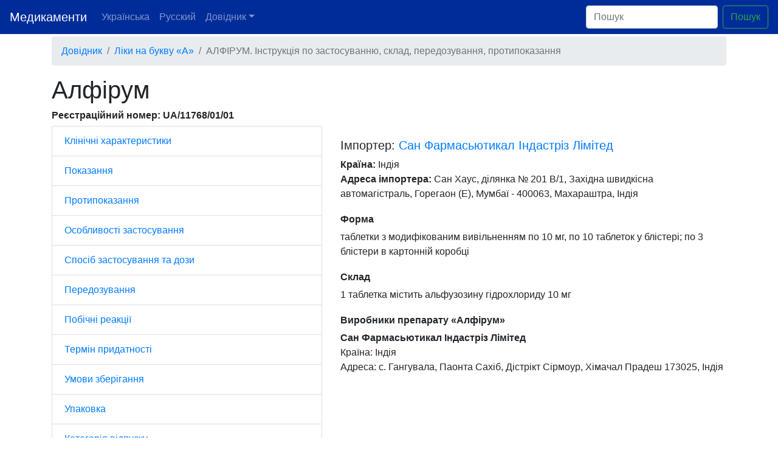

--- FILE ---
content_type: text/html; charset=UTF-8
request_url: https://medicamentus.com/uk/info/474-alfirum
body_size: 10031
content:
<!doctype html>
<html lang="uk">
  <head>
    <!-- Google Tag Manager -->
    <script>(function(w,d,s,l,i){w[l]=w[l]||[];w[l].push({'gtm.start':
    new Date().getTime(),event:'gtm.js'});var f=d.getElementsByTagName(s)[0],
    j=d.createElement(s),dl=l!='dataLayer'?'&l='+l:'';j.async=true;j.src=
    'https://www.googletagmanager.com/gtm.js?id='+i+dl;f.parentNode.insertBefore(j,f);
    })(window,document,'script','dataLayer','GTM-5KHSPW9');</script>
    <!-- End Google Tag Manager -->

    
    <meta charset="utf-8">
    <meta name="viewport" content="width=device-width, initial-scale=1, shrink-to-fit=no">

    <link rel="icon" type="image/png" href="/favicon.png">

    <link rel="alternate" hreflang="uk" href="/uk/info/474-alfirum" />
    <link rel="alternate" hreflang="ru" href="/ru/info/474-alfirum" />
    <link rel="alternate" hreflang="x-default" href="/uk/info/474-alfirum" />

    <title>Алфирум - інструкція, склад, спосіб застосування | UA/11768/01/01 | Медикаменти та ліки</title>
    <meta name="description" content="Показання, побічні ефекти, передозування Алфирум - Сан Фармасьютикал Індастріз Лімітед.">
    <meta name="author" content="Medicamentus.com">

    <link rel="stylesheet" href="https://stackpath.bootstrapcdn.com/bootstrap/4.3.1/css/bootstrap.min.css" integrity="sha384-ggOyR0iXCbMQv3Xipma34MD+dH/1fQ784/j6cY/iJTQUOhcWr7x9JvoRxT2MZw1T" crossorigin="anonymous">
    <style>
      main > .container {
        padding: 60px 15px 0;
      }

      .footer {
        background-color: #f5f5f5;
      }

      .footer > .container {
        padding-right: 15px;
        padding-left: 15px;
      }

      .product {
          margin: 20px 0;
      }
      .product-form {
          margin: 0;
          padding: 0;
      }
      .product-importer {
          margin: 0;
          padding: 0;
      }
      .product-instructions {
          flex-wrap: wrap;
          padding: .75rem 1rem;
          margin-top: 20px;
          margin-bottom: 1rem;
          background-color: #e9ecef;
          border-radius: .25rem;
      }
      .product-instructions h1 {
          font-size: 17px;
          font-weight: bold;
      }
      .product-info h2 {
          font-size: 17px;
          font-weight: bold;
      }
      .product-info h4 {
          font-size: 16px;
          font-weight: bold;
      }
    </style>
    <link rel="stylesheet" href="/css/styles.css" />
  </head>

  <body class="d-flex flex-column h-100">
    <!-- Google Tag Manager (noscript) -->
    <noscript><iframe src="https://www.googletagmanager.com/ns.html?id=GTM-5KHSPW9"
    height="0" width="0" style="display:none;visibility:hidden"></iframe></noscript>
    <!-- End Google Tag Manager (noscript) -->

    <header>
      <nav class="navbar navbar-expand-md navbar-dark fixed-top bg-dark">
        <a class="navbar-brand" href="/">Медикаменти</a>
        <button class="navbar-toggler" type="button" data-toggle="collapse" data-target="#navbarCollapse" aria-controls="navbarCollapse" aria-expanded="false" aria-label="Toggle navigation">
          <span class="navbar-toggler-icon"></span>
        </button>
        <div class="collapse navbar-collapse" id="navbarCollapse">
          <ul class="navbar-nav mr-auto">
              <li class="nav-item">
                <a class="nav-link" href="/uk/info/474-alfirum">Українська</a>
              </li>
              <li class="nav-item">
                <a class="nav-link" href="/ru/info/474-alfirum">Русский</a>
              </li>
              <li class="nav-item dropdown">
                  <a class="nav-link dropdown-toggle" href="#" id="navbarDropdown" role="button" data-toggle="dropdown" aria-haspopup="true" aria-expanded="false">Довідник</a>
                  <div class="dropdown-menu" aria-labelledby="navbarDropdown">
                      <div class="row mb-3">
                          
                                                        <div class="col-3">
                                                                        <a class="dropdown-item" href="https://medicamentus.com/uk/char/%D0%90">А</a>
                                                                        <a class="dropdown-item" href="https://medicamentus.com/uk/char/%D0%91">Б</a>
                                                                        <a class="dropdown-item" href="https://medicamentus.com/uk/char/%D0%92">В</a>
                                                                        <a class="dropdown-item" href="https://medicamentus.com/uk/char/%D0%93">Г</a>
                                                                        <a class="dropdown-item" href="https://medicamentus.com/uk/char/%D0%94">Д</a>
                                                                        <a class="dropdown-item" href="https://medicamentus.com/uk/char/%D0%95">Е</a>
                                                                        <a class="dropdown-item" href="https://medicamentus.com/uk/char/%D0%96">Ж</a>
                                                                        <a class="dropdown-item" href="https://medicamentus.com/uk/char/%D0%97">З</a>
                                                                        <a class="dropdown-item" href="https://medicamentus.com/uk/char/%D0%98">И</a>
                                                                        <a class="dropdown-item" href="https://medicamentus.com/uk/char/%D0%99">Й</a>
                                                                </div>
                                                        <div class="col-3">
                                                                        <a class="dropdown-item" href="https://medicamentus.com/uk/char/%D0%9A">К</a>
                                                                        <a class="dropdown-item" href="https://medicamentus.com/uk/char/%D0%9B">Л</a>
                                                                        <a class="dropdown-item" href="https://medicamentus.com/uk/char/%D0%9C">М</a>
                                                                        <a class="dropdown-item" href="https://medicamentus.com/uk/char/%D0%9D">Н</a>
                                                                        <a class="dropdown-item" href="https://medicamentus.com/uk/char/%D0%9E">О</a>
                                                                        <a class="dropdown-item" href="https://medicamentus.com/uk/char/%D0%9F">П</a>
                                                                        <a class="dropdown-item" href="https://medicamentus.com/uk/char/%D0%A0">Р</a>
                                                                        <a class="dropdown-item" href="https://medicamentus.com/uk/char/%D0%A1">С</a>
                                                                        <a class="dropdown-item" href="https://medicamentus.com/uk/char/%D0%A2">Т</a>
                                                                        <a class="dropdown-item" href="https://medicamentus.com/uk/char/%D0%A3">У</a>
                                                                </div>
                                                        <div class="col-3">
                                                                        <a class="dropdown-item" href="https://medicamentus.com/uk/char/%D0%A4">Ф</a>
                                                                        <a class="dropdown-item" href="https://medicamentus.com/uk/char/%D0%A5">Х</a>
                                                                        <a class="dropdown-item" href="https://medicamentus.com/uk/char/%D0%A6">Ц</a>
                                                                        <a class="dropdown-item" href="https://medicamentus.com/uk/char/%D0%A7">Ч</a>
                                                                        <a class="dropdown-item" href="https://medicamentus.com/uk/char/%D0%A8">Ш</a>
                                                                        <a class="dropdown-item" href="https://medicamentus.com/uk/char/%D0%AE">Ю</a>
                                                                        <a class="dropdown-item" href="https://medicamentus.com/uk/char/%D0%AF">Я</a>
                                                                </div>
                                                </div>
                  </div>
              </li>
          </ul>
          <form action="/uk/search" class="form-inline mt-2 mt-md-0">
            <input name="q" class="form-control mr-sm-2" type="text" placeholder="Пошук" aria-label="Пошук">
            <button class="btn btn-outline-success my-2 my-sm-0" type="submit">Пошук</button>
          </form>
        </div>
      </nav>
    </header>

    <main role="main" class="flex-shrink-0">
      <div class="container">
        
<ol class="breadcrumb">
    <li class="breadcrumb-item"><a href="/">Довідник</a></li>
    <li class="breadcrumb-item"><a href="https://medicamentus.com/uk/char/%D0%90">Ліки на букву &laquo;А&raquo;</a></li>
    <li class="breadcrumb-item active">АЛФІРУМ. Інструкція по застосуванню, склад, передозування, протипоказання</li>
</ol>

<div class="product-info">
    <script type="application/ld+json">
        {"@context":"http:\/\/schema.org\/","@type":"Drug","name":"\u0410\u043b\u0444\u0438\u0440\u0443\u043c","alternateName":"Alf_Rum","prescriptionStatus":"https:\/\/schema.org\/OTC","url":"https:\/\/medicamentus.com\/uk\/info\/474-alfirum","prescribingInfo":"https:\/\/medicamentus.com\/uk\/info\/474-alfirum#instructions","dosageForm":"\u0442\u0430\u0431\u043b\u0435\u0442\u043a\u0438 \u0441 \u043c\u043e\u0434\u0438\u0444\u0438\u0446\u0438\u0440\u043e\u0432\u0430\u043d\u043d\u044b\u043c \u0432\u044b\u0441\u0432\u043e\u0431\u043e\u0436\u0434\u0435\u043d\u0438\u0435\u043c \u043f\u043e 10 \u043c\u0433, \u043f\u043e 10 \u0442\u0430\u0431\u043b\u0435\u0442\u043a\u0438 \u0432 \u0431\u043b\u0438\u0441\u0442\u0435\u0440\u0435; \u043f\u043e 3 \u0431\u043b\u0438\u0441\u0442\u0435\u0440\u044b \u0432 \u043a\u0430\u0440\u0442\u043e\u043d\u043d\u043e\u0439 \u043a\u043e\u0440\u043e\u0431\u043a\u0435"}    </script>
    <h1>Алфірум</h1>
    <h4>Реєстраційний номер: UA/11768/01/01</h4>

    <div class="row">
        <div class="col-sm-5"><ul class="list-group"><li class="list-group-item"><a href="#Клінічні-характеристики" title="Клінічні характеристики" style="display: block;">Клінічні характеристики</a></li><li class="list-group-item"><a href="#Показання" title="Показання" style="display: block;">Показання</a></li><li class="list-group-item"><a href="#Протипоказання" title="Протипоказання" style="display: block;">Протипоказання</a></li><li class="list-group-item"><a href="#Особливості-застосування" title="Особливості застосування" style="display: block;">Особливості застосування</a></li><li class="list-group-item"><a href="#Спосіб-застосування-та-дози" title="Спосіб застосування та дози" style="display: block;">Спосіб застосування та дози</a></li><li class="list-group-item"><a href="#Передозування" title="Передозування" style="display: block;">Передозування</a></li><li class="list-group-item"><a href="#Побічні-реакції" title="Побічні реакції" style="display: block;">Побічні реакції</a></li><li class="list-group-item"><a href="#Термін-придатності" title="Термін придатності" style="display: block;">Термін придатності</a></li><li class="list-group-item"><a href="#Умови-зберігання" title="Умови зберігання" style="display: block;">Умови зберігання</a></li><li class="list-group-item"><a href="#Упаковка" title="Упаковка" style="display: block;">Упаковка</a></li><li class="list-group-item"><a href="#Категорія-відпуску" title="Категорія відпуску" style="display: block;">Категорія відпуску</a></li></ul></div>
        <div class="col-sm-7">
            <div style="margin: 20px 0 0">
                <h5>Імпортер: <a href="https://medicamentus.com/uk/importer/san-farmasyutikal-indastriz-limited">Сан Фармасьютикал Індастріз Лімітед</a></h5>
                <strong>Країна:</strong> Індія<br/>
                <strong>Адреса імпортера:</strong> Сан Хаус, ділянка № 201 В/1, Західна швидкісна автомагістраль, Горегаон (Е), Мумбаї - 400063, Махараштра, Індія
            </div>

            <div style="margin: 20px 0 0">
                <h4>Форма</h4>
                <p>таблетки з модифікованим вивільненням по 10 мг, по 10 таблеток у блістері; по 3 блістери в картонній коробці</p>
            </div>

            <div style="margin: 20px 0 0">
                <h4>Склад</h4>
                <p>1 таблетка містить альфузозину гідрохлориду 10 мг</p>
            </div>

            <div style="margin: 20px 0 0">
                <h4>Виробники препарату &laquo;Алфірум&raquo;</h4>
                                    <div class="manufacturer" style="margin: 0 0 20px;">
                        <strong>Сан Фармасьютикал Індастріз Лімітед</strong><br/>
                        Країна: Індія<br/>
                        Адреса: с. Гангувала, Паонта Сахіб, Дістрікт Сірмоур, Хімачал Прадеш 173025, Індія<br/>
                    </div>
                            </div>
        </div>
    </div>




        <div class="product-instructions" id="instructions">
        <div class="alert alert-success">
            <strong>Увага:</strong><br/>
            Це оригінальна інструкція препарату.<br/>
            <a href="/ru/info/474-alfirum">Инструкция Алфірум на русском</a>.
        </div>

        <h2>Інструкція по застосуванню</h2>

        </p>

<h2>для медичного застосування лікарського
        засобу</h2>

      <h5>
        АЛФІРУМ
      </h5>

<h2 id="-ALFIRUM-">(ALFIRUM)</h2>


<h2 id="Склад">Склад</h2>

      <p>
        <i>діюча речовина:</i> alfuzosin;
      </p>
      <p>
        1 таблетка містить альфузозину гідрохлориду 10
        мг;
      </p>
      <p>
        <i>допоміжні речовини:</i>
        лактоза безводна, кремнію діоксид
        колоїдний безводний, повідон, тальк, магнію стеарат,
        гіпромелоза, гідроксипропілцелюлоза.
      </p>
      <h2>
        Лікарська форма. Таблетки з
        модифікованим вивільненням.
      </h2>
      <p>
        <i>Основні фізико-хімічні властивості:</i>
        білі або майже білі круглі двоопуклі таблетки з
        маркуванням «RY 10» з одного боку таблетки.
      </p>
      <p>
        <b>Фармакотерапевтична група.</b>
        Засоби, що застосовуються при доброякісній
        гіпертрофії передміхурової залози. Антагоністи
        альфа-адренорецепторів. Код АТХ G04C A01.
      </p>
      <p>
        <b>Фармакологічні властивості.</b>
      </p>
      <p>
        <i>Фармакодинаміка.</i>
      </p>
      <p>
        Альфузозин є активним похідним
        хіназоліну. Фармакологічні випробування <i>in vitro</i>
        показали вибірковість дії альфузозину на
        альфа1-адренорецептори, розташовані
        у передміхуровій залозі, на дні сечового
        міхура та у передміхуровій
        частині сечовипускального каналу.
      </p>
      <p>
        Клінічні прояви доброякісної гіпертрофії
        передміхурової залози (ДГПЗ)
        пов'язані з інтравезикальною непрохідністю,
        механізм якої включає як анатомічні
        (статичні), так і функціональні (динамічні)
        фактори. Функціональний компонент закупорки
        відбувається через напруження
        гладкої мускулатури передміхурової залози, що
        передається альфа1-адренорецепторами. Активація
        альфа1-адренорецепторів стимулює скорочення
        гладкої мускулатури, підвищуючи тим самим
        тонус простати, оболонки простати, передміхурової
        частини сечовивідного каналу і дна сечового міхура,
        що призводить до закупорки відтоку із сечового
        міхура та, можливо, вторинної
        нестабільності сечового міхура.
      </p>
      <p>
        Альфа-блокада послабляє
        інтравезикальну непрохідність шляхом прямої
        дії на гладку мускулатуру передміхурової
        залози.
      </p>
      <p>
        Альфузозин знижує тиск у
        сечовивідному каналі і таким чином зменшує опір відтоку
        сечі в ході сечовипускання. Альфузозин
        пригнічує гіпертонічну реакцію уретри раніше,
        ніж судинної мускулатури.
      </p>
      <p>
        Альфузозин поліпшує параметри виділення,
        знижуючи тонус уретри та опірність відтоку
        із сечового міхура, полегшує випорожнення
        міхура.
      </p>
      <p>
        <i>Фармакокінетика.</i>
      </p>
      <p>
        <i>Абсорбція.</i>
      </p>
      <p>
        Середнє значення відносної біодоступності становить
        104,4 % порівняно з формою негайного вивільнення (2,5 мг
        двічі на добу) у здорових добровольців середнього віку, а
        Сmax досягається через
        9 годин після прийому препарату порівняно з 1 годиною для
        форми негайного вивільнення.
      </p>
      <p>
        Дослідження показали, що відповідний
        фармакокінетичний профіль досягається при застосуванні
        препарату після їди.
      </p>
      <p>
        У разі застосування препарату після їди середні
        значення Cmax та Ctrough становлять
        13,6 (СВ =3D 5,6) та 3,2 (СВ =3D 1,6) нг/мл відповідно.
        Середнє значення AUC0-24 становить 194 (СВ =3D
        75) нг*год/мл. Плато концентрації спостерігається від 3 до
        14 годин, концентрація перевищує 8,1 нг/мл
        (Cmax)
        протягом 11 годин.
      </p>
      <p>
        <i>Розподіл.</i>
      </p>
      <p>
        Зв'язування альфузозину з білками плазми становить
        приблизно 90 %.
      </p>
      <p>
        <i>Метаболізм та виведення.</i>
      </p>
      <p>
        Альфузозин зазнає значного метаболізму в печінці,
        тільки 11 % початкової сполуки виявляється у незміненому
        вигляді в сечі. Більшість метаболітів (які не мають
        активності) виводиться з калом (75-91 %).
      </p>
      <p>
        Період напіввиведення становить 9,1 години.
      </p>
      <p>
        <i>Спеціальні групи пацієнтів.</i>
      </p>
      <p>
        <i>Ниркова недостатність.</i>
        Середні значення
        Сmax
        і AUC у хворих з нирковою
        недостатністю помірно збільшені, без зміни періоду
        напіввиведення. Вважається, що ця зміна фармакокінетичного
        профілю препарату не має клінічного значення. Тому вона не
        вимагає корекції дози.
      </p>
      <p>
        <i>Серцева недостатність.</i>
        Фармакокінетичний профіль альфузозину не змінюється
        при хронічній серцевій недостатності.
      </p>
      <p>
        <i>Пацієнти літнього віку</i>. У
        хворих літнього віку фармакокінетичні параметри
        (Cmax та AUC ) не
        збільшуються.
      </p>

<h2 id="Клінічні-характеристики">Клінічні характеристики</h2>


<h2 id="Показання">Показання</h2>

      <p>
        Симптоматичне лікування доброякісної гіперплазії
        передміхурової залози.
      </p>

<h2 id="Протипоказання">Протипоказання</h2>

      <p>
        Підвищена чутливість до альфузозину або до інших
        компонентів препарату. Ортостатична гіпотензія, комбінація
        з іншими альфа-блокаторами, печінкова недостатність,
        хронічна ниркова недостатність (кліренс креатиніну &lt; 30
        мл/хв).
      </p>

<h2>Взаємодія з іншими лікарськими засобами та інші
        види взаємодій</h2>

      <p>
        Потрібно дотримуватися особливої обережності при
        одночасному застосуванні альфузозину і гіпотензивних
        препаратів, нітратів та сильних інгібіторів
        CYP3А4 (кетоконазол, ітраконазол та
        ритонавір).
      </p>
      <p>
        Застосування загальних анестетиків у пацієнтів, які
        приймають альфузозин, може спричиняти тяжку артеріальну
        гіпотензію. Рекомендується припинити застосування препарату
        за 24 години до операції.
      </p>

<h2 id="Особливості-застосування">Особливості застосування</h2>

      <p>
        Як і у випадку застосування всіх
        альфа1-блокаторів, у деяких пацієнтів (особливо
        у хворих, які отримують гіпотензивне лікування) протягом
        декількох годин після прийому препарату може розвинутися
        постуральна гіпотензія із симптомами (запаморочення, втома,
        підвищене потовиділення) або без них. У таких випадках
        хворий повинен лежати до повного зникнення симптомів. Ці
        явища завичай тимчасові, спостерігаються на початку
        лікування та не потребують припинення застосування
        препарату. Хворого необхідно попередити про можливість
        виникнення таких явищ.
      </p>
      <p>
        Пацієнтам з відомою підвищеною чутливістю до
        альфа1-блокаторів слід починати лікуватися з
        менших доз. Необхідно регулярно контролювати артеріальний
        тиск, особливо на початку лікування.
      </p>
      <p>
        Пацієнтам з коронарною недостатністю не застосовувати
        препарат. Необхідно продовжити специфічне лікування
        коронарної недостатності. Якщо поновлюється або
        погіршується перебіг стенокардії при звичайній
        антиангінальній терапії, Альфірум слід відмінити.
      </p>
      <p>
        У деяких пацієнтів, які лікувалися або раніше
        застосовували тамсулозин, під час операції з приводу
        катаракти спостерігався інтраопераційний синдром атонічної
        райдужки (ІСАР, варіант синдрому вузьких зіниць). Окремі
        повідомлення одержані також у випадку застосування інших
        альфа1-блокаторів, тому не можна виключати
        можливість такого ефекту при застосуванні Алфіруму.
        Оскільки ІСАР може підвищувати процедурні ускладнення під
        час операції з приводу катаракти, хірурга-офтальмолога
        необхідно заздалегідь попередити про існуюче або попереднє
        застосування альфа1-блокаторів.
      </p>
      <p>
        Досвід застосування препарату в осіб з порушеннями
        функції нирок обмежений, тому рекомендується з обережністю
        застосовувати препарат таким пацієнтам.
      </p>
      <p>
        Препарат не застосовувати пацієнтам з кліренсом
        креатиніну менше 30 мл/хв.
      </p>
      <p>
        <i>Вміст лактози.</i>
      </p>
      <p>
        Оскільки препарат містить лактозу, його не слід
        застосовавати пацієнтам із рідкісними спадковими формами
        непереносимості галактози, з гострою лактозною
        недостатністю, глюкозо-галактозною мальабсорбцією або
        недостатністю.
      </p>

<h2>Застосування у період вагітності або годування
        груддю</h2>

      <p>
        Не застосовувати у період вагітності або годування
        груддю.
      </p>
      <p>
        |із|<b>Здатність впливати на швидкість
        реакції при керуванні автотранспортом або іншими
        механізмами.</b>
      </p>
      <p>
        Препарат може спричиняти такі небажані реакції як
        вертиго, запаморочення та астенію, тому під час лікування
        слід утримуватися від керування автомобілем або роботи з
        іншими механізмами.
      </p>

<h2 id="Спосіб-застосування-та-дози">Спосіб застосування та дози</h2>

      <p>
        <i>Препарат призначений винятково
        чоловікам!</i>
      </p>
      <p>
        Рекомендована доза становить 1 таблетку 10 мг щодня.
        Застосовувати одразу після їди. Таблетки необхідно ковтати
        цілими. Хворого слід попередити, що таблетки не можна
        розкушувати, розжовувати, подрібнювати або розтирати у
        порошок. Подрібнювання таблеток може призвести до швидкого
        вивільнення та всмоктування діючої речовини препарату та
        внаслідок цього - до швидкої появи побічних ефектів
        препарату.
      </p>
      <p>
        <i>Діти.</i>
      </p>
      <p>
        Препарат не застосовувати дітям.
      </p>

<h2 id="Передозування">Передозування</h2>

      <p>
        При передозуванні препарату спостерігається
        артеріальна гіпотензія. При передозуванні необхідно
        госпіталізувати хворого, провести лікування артеріальної
        гіпотензії. Хворий повинен перебувати у лежачому
        положенні.
      </p>
      <p>
        Препарат погано діалізується через високий ступінь
        зв'язування з білками.
      </p>

<h2 id="Побічні-реакції">Побічні реакції</h2>

      <p>
        Побічні реакції зазначені за частотою: дуже поширені
        (&gt; 1/10), поширені (&gt; 1/100; &lt;
        1/10), непоширені (&gt; 1/1000;
        &lt; 1/100), рідко поширені (&gt;
        1/10000; &lt; 1/1000), дуже рідко
        поширені (&lt; 1/10000). У кожній групі
        побічні реакції наведені у порядку зменшення
        тяжкості.
      </p>
      <p>
        <i>З боку нервової системи:</i> поширені
        − непритомність/запаморочення, головний біль; непоширені −
        вертиго, нездужання, сонливість.
      </p>
      <p>
        <i>З боку серцево-судинної системи:</i>
        непоширені − тахікардія, прискорене серцебиття,
        артеріальна гіпотензія (постуральна), синкопе; дуже рідко
        поширені − виникнення, погіршення або рецидив стенокардії у
        пацієнтів з попередньо існуючою хворобою коронарних
        артерій.
      </p>
      <p>
        <i>З боку травного тракту:</i> поширені
        − нудота, біль у животі; непоширені − діарея, сухість у
        роті.
      </p>
      <p>
        <i>З боку шкіри та підшкірної клітковини:</i>
        непоширені − висипання, свербіж; дуже рідко поширені
        − кропив'янка, ангіоневротичний набряк.
      </p>
      <p>
        <i>Загальні порушення:</i> поширені −
        астенія; непоширені − припливи, набряк, біль у грудях; у
        поодиноких випадках - пріапізм.
      </p>

<h2 id="Термін-придатності">Термін придатності</h2>

      <p>
        2 роки.
      </p>

<h2 id="Умови-зберігання">Умови зберігання</h2>

      <p>
        Зберігати при температурі не вище 25 оС у
        сухому та недоступному для дітей місці.
      </p>

<h2 id="Упаковка">Упаковка</h2>

      <p>
        По 10 таблеток у блістері; по 3 блістери в картонній
        упаковці.
      </p>

<h2 id="Категорія-відпуску">Категорія відпуску</h2>

      <p>
        За рецептом.
      </p>

<h2 id="Виробник">Виробник</h2>

      <p>
        Сан Фармасьютикал Індастріз Лімітед/
      </p>
      <p>
        Sun Pharmaceutical
        Industries Limited.
      </p>

<h2>Місцезнаходження виробника та його адреса місця
        провадження діяльності</h2>

      <p>
        с. Гангувала, Паонта Сахіб, Дістрікт Сірмоур, Хімачал
        Прадеш 173025, Індія/
      </p>
      <p>
        V. Ganguwala, Paonta Sahib,
        District Sirmour, Himachal Pradesh 173025, India.
      </p>
    
      </div>
    
    <div style="margin: 20px 0 0">
        <h4>Інші медикаменти цього ж виробника</h4>
                    <div class="product">
                <a href="https://medicamentus.com/uk/info/6824-loksof"><strong>ЛОКСОФ</strong></a> <small>&mdash; UA/7580/02/01</small>
                <p class="product-form">Форма: таблетки, вкриті плівковою оболонкою, по 500 мг, по 5 таблеток у блістері, по 1 блістеру в картонній коробці</p>
            </div>
                    <div class="product">
                <a href="https://medicamentus.com/uk/info/9185-pioglar"><strong>ПІОГЛАР</strong></a> <small>&mdash; UA/3229/01/02</small>
                <p class="product-form">Форма: таблетки по 30 мг № 30 (10х3), № 100 (10х10) у блістерах</p>
            </div>
                    <div class="product">
                <a href="https://medicamentus.com/uk/info/6382-levenium"><strong>ЛЕВЕНІУМ</strong></a> <small>&mdash; UA/16544/01/04</small>
                <p class="product-form">Форма: таблетки, вкриті плівковою оболонкою, по 1000 мг, по 10 таблеток у блістері, по 3 або 5 блістерів у картонній коробці</p>
            </div>
                    <div class="product">
                <a href="https://medicamentus.com/uk/info/12895-tsifran-od"><strong>ЦИФРАН OD</strong></a> <small>&mdash; UA/2897/03/02</small>
                <p class="product-form">Форма: таблетки пролонгованої дії, вкриті плівковою оболонкою, по 1000 мг по 5 таблеток у блістері, по 1 блістеру в картонній коробці</p>
            </div>
                    <div class="product">
                <a href="https://medicamentus.com/uk/info/11759-faringosept-zi-smakom-limona"><strong>ФАРИНГОСЕПТ ЗІ СМАКОМ ЛИМОНА</strong></a> <small>&mdash; UA/0019/01/01</small>
                <p class="product-form">Форма: льодяники пресовані по 10 мг, по 10 льодяників у блістері, по 2 блістери у картонній коробці</p>
            </div>
            </div>

</div>
      </div>
    </main>


    <footer class="footer mt-auto py-3">
      <div class="container">
        <span class="text-muted">&copy; 2026 <a href="/"><strong>Medicamentus.com</strong></a> &mdash; інструкції ліків. Надана інформація не є рекламою.</span>
      </div>
    </footer>

    <script src="https://code.jquery.com/jquery-3.3.1.slim.min.js" integrity="sha384-q8i/X+965DzO0rT7abK41JStQIAqVgRVzpbzo5smXKp4YfRvH+8abtTE1Pi6jizo" crossorigin="anonymous"></script>
    <script src="https://cdnjs.cloudflare.com/ajax/libs/popper.js/1.14.7/umd/popper.min.js" integrity="sha384-UO2eT0CpHqdSJQ6hJty5KVphtPhzWj9WO1clHTMGa3JDZwrnQq4sF86dIHNDz0W1" crossorigin="anonymous"></script>
    <script src="https://stackpath.bootstrapcdn.com/bootstrap/4.3.1/js/bootstrap.min.js" integrity="sha384-JjSmVgyd0p3pXB1rRibZUAYoIIy6OrQ6VrjIEaFf/nJGzIxFDsf4x0xIM+B07jRM" crossorigin="anonymous"></script>
    <script type="text/javascript">
      if ($(window).width() < 960) {
        $('.pagination').addClass('pagination-sm');
      }
    </script>
  <script defer src="https://static.cloudflareinsights.com/beacon.min.js/vcd15cbe7772f49c399c6a5babf22c1241717689176015" integrity="sha512-ZpsOmlRQV6y907TI0dKBHq9Md29nnaEIPlkf84rnaERnq6zvWvPUqr2ft8M1aS28oN72PdrCzSjY4U6VaAw1EQ==" data-cf-beacon='{"version":"2024.11.0","token":"868c7dcd55a14556af58aac702c8943d","r":1,"server_timing":{"name":{"cfCacheStatus":true,"cfEdge":true,"cfExtPri":true,"cfL4":true,"cfOrigin":true,"cfSpeedBrain":true},"location_startswith":null}}' crossorigin="anonymous"></script>
</body>
</html>
